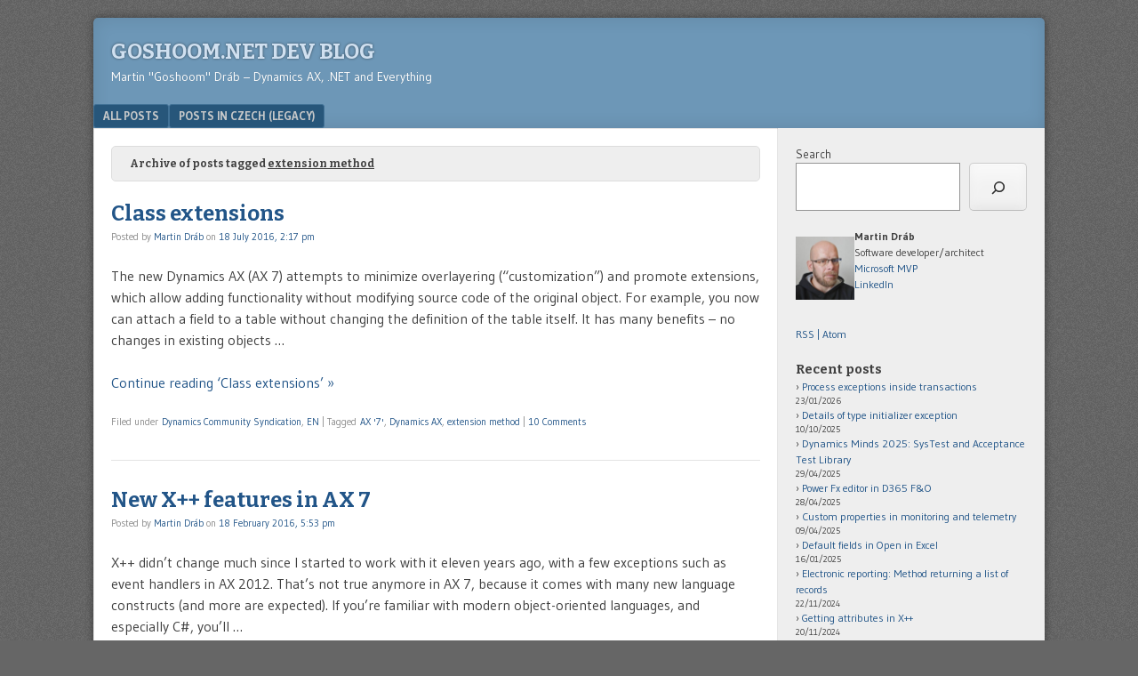

--- FILE ---
content_type: text/html; charset=UTF-8
request_url: https://dev.goshoom.net/tag/extension-method/
body_size: 11412
content:
<!DOCTYPE html>
<html lang="en-US">
<head>
<meta charset="UTF-8" />
<meta name="viewport" content="width=device-width" />
<link rel="profile" href="http://gmpg.org/xfn/11" />
<link rel="pingback" href="https://dev.goshoom.net/xmlrpc.php" />
<!--[if lt IE 9]>
<script src="https://dev.goshoom.net/wp-content/themes/f2/js/html5.js" type="text/javascript"></script>
<![endif]-->
<title>extension method &#8211; Goshoom.NET Dev Blog</title>
<style type="text/css">
/**
* GeSHi Dynamically Generated Stylesheet
* --------------------------------------
* Dynamically generated stylesheet for xpp
* CSS class: , CSS id: 
* GeSHi (C) 2004 - 2007 Nigel McNie, 2007 - 2014 Benny Baumann
* (http://qbnz.com/highlighter/ and http://geshi.org/)
* --------------------------------------
*/
.xpp .de1, .xpp .de2 {}
.xpp  {font-family:monospace;}
.xpp .imp {font-weight: bold; color: red;}
.xpp li, .xpp .li1 {font-weight: normal; vertical-align:top;}
.xpp .ln {width:1px;text-align:right;margin:0;padding:0 2px;vertical-align:top;}
.xpp .li2 {font-weight: bold; vertical-align:top;}
.xpp .kw1 {color: #0000ff;}
.xpp .kw2 {color: #0000ff;}
.xpp .kw3 {color: #0000ff;}
.xpp .kw4 {color: #0000ff;}
.xpp .co1 {color: #007f00;}
.xpp .coMULTI {color: #007f00; font-style: italic;}
.xpp .es0 {color: #000000;}
.xpp .br0 {color: #000000;}
.xpp .sy0 {color: #00007f;}
.xpp .st0 {color: #ff0000;}
.xpp .nu0 {color: #000000;}
.xpp .me1 {color: #000000;}
.xpp .me2 {color: #000000;}
.xpp .ln-xtra, .xpp li.ln-xtra, .xpp div.ln-xtra {background-color: #ffc;}
.xpp span.xtra { display:block; }
</style>
<meta name='robots' content='max-image-preview:large' />
<script data-no-defer="1" data-ezscrex="false" data-cfasync="false" data-pagespeed-no-defer data-cookieconsent="ignore">
var ctPublicFunctions = {"_ajax_nonce":"e74eedb130","_rest_nonce":"253df2a696","_ajax_url":"\/wp-admin\/admin-ajax.php","_rest_url":"https:\/\/dev.goshoom.net\/wp-json\/","data__cookies_type":"native","data__ajax_type":"rest","data__bot_detector_enabled":"0","data__frontend_data_log_enabled":1,"cookiePrefix":"","wprocket_detected":false,"host_url":"dev.goshoom.net","text__ee_click_to_select":"Click to select the whole data","text__ee_original_email":"The complete one is","text__ee_got_it":"Got it","text__ee_blocked":"Blocked","text__ee_cannot_connect":"Cannot connect","text__ee_cannot_decode":"Can not decode email. Unknown reason","text__ee_email_decoder":"CleanTalk email decoder","text__ee_wait_for_decoding":"The magic is on the way!","text__ee_decoding_process":"Please wait a few seconds while we decode the contact data."}
</script>
<script data-no-defer="1" data-ezscrex="false" data-cfasync="false" data-pagespeed-no-defer data-cookieconsent="ignore">
var ctPublic = {"_ajax_nonce":"e74eedb130","settings__forms__check_internal":"0","settings__forms__check_external":"0","settings__forms__force_protection":0,"settings__forms__search_test":"1","settings__forms__wc_add_to_cart":"0","settings__data__bot_detector_enabled":"0","settings__sfw__anti_crawler":0,"blog_home":"https:\/\/dev.goshoom.net\/","pixel__setting":"3","pixel__enabled":true,"pixel__url":"https:\/\/moderate10-v4.cleantalk.org\/pixel\/09c8f021d99cb782229b312693eaddec.gif","data__email_check_before_post":"1","data__email_check_exist_post":0,"data__cookies_type":"native","data__key_is_ok":true,"data__visible_fields_required":true,"wl_brandname":"Anti-Spam by CleanTalk","wl_brandname_short":"CleanTalk","ct_checkjs_key":"21d83fae2c2b0749878a347fcaaceaa598ce91788d1c67fb25f5153e8f076da9","emailEncoderPassKey":"84ad5ab33eda05b1a7d1f4728b0369d4","bot_detector_forms_excluded":"W10=","advancedCacheExists":false,"varnishCacheExists":false,"wc_ajax_add_to_cart":false,"theRealPerson":{"phrases":{"trpHeading":"The Real Person Badge!","trpContent1":"The commenter acts as a real person and verified as not a bot.","trpContent2":" Anti-Spam by CleanTalk","trpContentLearnMore":"Learn more"},"trpContentLink":"https:\/\/cleantalk.org\/help\/the-real-person?utm_id=&amp;utm_term=&amp;utm_source=admin_side&amp;utm_medium=trp_badge&amp;utm_content=trp_badge_link_click&amp;utm_campaign=apbct_links","imgPersonUrl":"https:\/\/dev.goshoom.net\/wp-content\/plugins\/cleantalk-spam-protect\/css\/images\/real_user.svg","imgShieldUrl":"https:\/\/dev.goshoom.net\/wp-content\/plugins\/cleantalk-spam-protect\/css\/images\/shield.svg"}}
</script>
<link rel='dns-prefetch' href='//fonts.googleapis.com' />
<link rel="alternate" type="application/rss+xml" title="Goshoom.NET Dev Blog &raquo; Feed" href="https://dev.goshoom.net/feed/" />
<link rel="alternate" type="application/rss+xml" title="Goshoom.NET Dev Blog &raquo; Comments Feed" href="https://dev.goshoom.net/comments/feed/" />
<link rel="alternate" type="application/rss+xml" title="Goshoom.NET Dev Blog &raquo; extension method Tag Feed" href="https://dev.goshoom.net/tag/extension-method/feed/" />
<script type="text/javascript">
/* <![CDATA[ */
window._wpemojiSettings = {"baseUrl":"https:\/\/s.w.org\/images\/core\/emoji\/15.0.3\/72x72\/","ext":".png","svgUrl":"https:\/\/s.w.org\/images\/core\/emoji\/15.0.3\/svg\/","svgExt":".svg","source":{"concatemoji":"https:\/\/dev.goshoom.net\/wp-includes\/js\/wp-emoji-release.min.js?ver=6.6.4"}};
/*! This file is auto-generated */
!function(i,n){var o,s,e;function c(e){try{var t={supportTests:e,timestamp:(new Date).valueOf()};sessionStorage.setItem(o,JSON.stringify(t))}catch(e){}}function p(e,t,n){e.clearRect(0,0,e.canvas.width,e.canvas.height),e.fillText(t,0,0);var t=new Uint32Array(e.getImageData(0,0,e.canvas.width,e.canvas.height).data),r=(e.clearRect(0,0,e.canvas.width,e.canvas.height),e.fillText(n,0,0),new Uint32Array(e.getImageData(0,0,e.canvas.width,e.canvas.height).data));return t.every(function(e,t){return e===r[t]})}function u(e,t,n){switch(t){case"flag":return n(e,"\ud83c\udff3\ufe0f\u200d\u26a7\ufe0f","\ud83c\udff3\ufe0f\u200b\u26a7\ufe0f")?!1:!n(e,"\ud83c\uddfa\ud83c\uddf3","\ud83c\uddfa\u200b\ud83c\uddf3")&&!n(e,"\ud83c\udff4\udb40\udc67\udb40\udc62\udb40\udc65\udb40\udc6e\udb40\udc67\udb40\udc7f","\ud83c\udff4\u200b\udb40\udc67\u200b\udb40\udc62\u200b\udb40\udc65\u200b\udb40\udc6e\u200b\udb40\udc67\u200b\udb40\udc7f");case"emoji":return!n(e,"\ud83d\udc26\u200d\u2b1b","\ud83d\udc26\u200b\u2b1b")}return!1}function f(e,t,n){var r="undefined"!=typeof WorkerGlobalScope&&self instanceof WorkerGlobalScope?new OffscreenCanvas(300,150):i.createElement("canvas"),a=r.getContext("2d",{willReadFrequently:!0}),o=(a.textBaseline="top",a.font="600 32px Arial",{});return e.forEach(function(e){o[e]=t(a,e,n)}),o}function t(e){var t=i.createElement("script");t.src=e,t.defer=!0,i.head.appendChild(t)}"undefined"!=typeof Promise&&(o="wpEmojiSettingsSupports",s=["flag","emoji"],n.supports={everything:!0,everythingExceptFlag:!0},e=new Promise(function(e){i.addEventListener("DOMContentLoaded",e,{once:!0})}),new Promise(function(t){var n=function(){try{var e=JSON.parse(sessionStorage.getItem(o));if("object"==typeof e&&"number"==typeof e.timestamp&&(new Date).valueOf()<e.timestamp+604800&&"object"==typeof e.supportTests)return e.supportTests}catch(e){}return null}();if(!n){if("undefined"!=typeof Worker&&"undefined"!=typeof OffscreenCanvas&&"undefined"!=typeof URL&&URL.createObjectURL&&"undefined"!=typeof Blob)try{var e="postMessage("+f.toString()+"("+[JSON.stringify(s),u.toString(),p.toString()].join(",")+"));",r=new Blob([e],{type:"text/javascript"}),a=new Worker(URL.createObjectURL(r),{name:"wpTestEmojiSupports"});return void(a.onmessage=function(e){c(n=e.data),a.terminate(),t(n)})}catch(e){}c(n=f(s,u,p))}t(n)}).then(function(e){for(var t in e)n.supports[t]=e[t],n.supports.everything=n.supports.everything&&n.supports[t],"flag"!==t&&(n.supports.everythingExceptFlag=n.supports.everythingExceptFlag&&n.supports[t]);n.supports.everythingExceptFlag=n.supports.everythingExceptFlag&&!n.supports.flag,n.DOMReady=!1,n.readyCallback=function(){n.DOMReady=!0}}).then(function(){return e}).then(function(){var e;n.supports.everything||(n.readyCallback(),(e=n.source||{}).concatemoji?t(e.concatemoji):e.wpemoji&&e.twemoji&&(t(e.twemoji),t(e.wpemoji)))}))}((window,document),window._wpemojiSettings);
/* ]]> */
</script>
<style id='wp-emoji-styles-inline-css' type='text/css'>
img.wp-smiley, img.emoji {
display: inline !important;
border: none !important;
box-shadow: none !important;
height: 1em !important;
width: 1em !important;
margin: 0 0.07em !important;
vertical-align: -0.1em !important;
background: none !important;
padding: 0 !important;
}
</style>
<!-- <link rel='stylesheet' id='wp-block-library-css' href='https://dev.goshoom.net/wp-includes/css/dist/block-library/style.min.css?ver=6.6.4' type='text/css' media='all' /> -->
<link rel="stylesheet" type="text/css" href="//dev.goshoom.net/wp-content/cache/wpfc-minified/1em25lf9/an5g.css" media="all"/>
<style id='classic-theme-styles-inline-css' type='text/css'>
/*! This file is auto-generated */
.wp-block-button__link{color:#fff;background-color:#32373c;border-radius:9999px;box-shadow:none;text-decoration:none;padding:calc(.667em + 2px) calc(1.333em + 2px);font-size:1.125em}.wp-block-file__button{background:#32373c;color:#fff;text-decoration:none}
</style>
<style id='global-styles-inline-css' type='text/css'>
:root{--wp--preset--aspect-ratio--square: 1;--wp--preset--aspect-ratio--4-3: 4/3;--wp--preset--aspect-ratio--3-4: 3/4;--wp--preset--aspect-ratio--3-2: 3/2;--wp--preset--aspect-ratio--2-3: 2/3;--wp--preset--aspect-ratio--16-9: 16/9;--wp--preset--aspect-ratio--9-16: 9/16;--wp--preset--color--black: #000000;--wp--preset--color--cyan-bluish-gray: #abb8c3;--wp--preset--color--white: #ffffff;--wp--preset--color--pale-pink: #f78da7;--wp--preset--color--vivid-red: #cf2e2e;--wp--preset--color--luminous-vivid-orange: #ff6900;--wp--preset--color--luminous-vivid-amber: #fcb900;--wp--preset--color--light-green-cyan: #7bdcb5;--wp--preset--color--vivid-green-cyan: #00d084;--wp--preset--color--pale-cyan-blue: #8ed1fc;--wp--preset--color--vivid-cyan-blue: #0693e3;--wp--preset--color--vivid-purple: #9b51e0;--wp--preset--gradient--vivid-cyan-blue-to-vivid-purple: linear-gradient(135deg,rgba(6,147,227,1) 0%,rgb(155,81,224) 100%);--wp--preset--gradient--light-green-cyan-to-vivid-green-cyan: linear-gradient(135deg,rgb(122,220,180) 0%,rgb(0,208,130) 100%);--wp--preset--gradient--luminous-vivid-amber-to-luminous-vivid-orange: linear-gradient(135deg,rgba(252,185,0,1) 0%,rgba(255,105,0,1) 100%);--wp--preset--gradient--luminous-vivid-orange-to-vivid-red: linear-gradient(135deg,rgba(255,105,0,1) 0%,rgb(207,46,46) 100%);--wp--preset--gradient--very-light-gray-to-cyan-bluish-gray: linear-gradient(135deg,rgb(238,238,238) 0%,rgb(169,184,195) 100%);--wp--preset--gradient--cool-to-warm-spectrum: linear-gradient(135deg,rgb(74,234,220) 0%,rgb(151,120,209) 20%,rgb(207,42,186) 40%,rgb(238,44,130) 60%,rgb(251,105,98) 80%,rgb(254,248,76) 100%);--wp--preset--gradient--blush-light-purple: linear-gradient(135deg,rgb(255,206,236) 0%,rgb(152,150,240) 100%);--wp--preset--gradient--blush-bordeaux: linear-gradient(135deg,rgb(254,205,165) 0%,rgb(254,45,45) 50%,rgb(107,0,62) 100%);--wp--preset--gradient--luminous-dusk: linear-gradient(135deg,rgb(255,203,112) 0%,rgb(199,81,192) 50%,rgb(65,88,208) 100%);--wp--preset--gradient--pale-ocean: linear-gradient(135deg,rgb(255,245,203) 0%,rgb(182,227,212) 50%,rgb(51,167,181) 100%);--wp--preset--gradient--electric-grass: linear-gradient(135deg,rgb(202,248,128) 0%,rgb(113,206,126) 100%);--wp--preset--gradient--midnight: linear-gradient(135deg,rgb(2,3,129) 0%,rgb(40,116,252) 100%);--wp--preset--font-size--small: 13px;--wp--preset--font-size--medium: 20px;--wp--preset--font-size--large: 36px;--wp--preset--font-size--x-large: 42px;--wp--preset--spacing--20: 0.44rem;--wp--preset--spacing--30: 0.67rem;--wp--preset--spacing--40: 1rem;--wp--preset--spacing--50: 1.5rem;--wp--preset--spacing--60: 2.25rem;--wp--preset--spacing--70: 3.38rem;--wp--preset--spacing--80: 5.06rem;--wp--preset--shadow--natural: 6px 6px 9px rgba(0, 0, 0, 0.2);--wp--preset--shadow--deep: 12px 12px 50px rgba(0, 0, 0, 0.4);--wp--preset--shadow--sharp: 6px 6px 0px rgba(0, 0, 0, 0.2);--wp--preset--shadow--outlined: 6px 6px 0px -3px rgba(255, 255, 255, 1), 6px 6px rgba(0, 0, 0, 1);--wp--preset--shadow--crisp: 6px 6px 0px rgba(0, 0, 0, 1);}:where(.is-layout-flex){gap: 0.5em;}:where(.is-layout-grid){gap: 0.5em;}body .is-layout-flex{display: flex;}.is-layout-flex{flex-wrap: wrap;align-items: center;}.is-layout-flex > :is(*, div){margin: 0;}body .is-layout-grid{display: grid;}.is-layout-grid > :is(*, div){margin: 0;}:where(.wp-block-columns.is-layout-flex){gap: 2em;}:where(.wp-block-columns.is-layout-grid){gap: 2em;}:where(.wp-block-post-template.is-layout-flex){gap: 1.25em;}:where(.wp-block-post-template.is-layout-grid){gap: 1.25em;}.has-black-color{color: var(--wp--preset--color--black) !important;}.has-cyan-bluish-gray-color{color: var(--wp--preset--color--cyan-bluish-gray) !important;}.has-white-color{color: var(--wp--preset--color--white) !important;}.has-pale-pink-color{color: var(--wp--preset--color--pale-pink) !important;}.has-vivid-red-color{color: var(--wp--preset--color--vivid-red) !important;}.has-luminous-vivid-orange-color{color: var(--wp--preset--color--luminous-vivid-orange) !important;}.has-luminous-vivid-amber-color{color: var(--wp--preset--color--luminous-vivid-amber) !important;}.has-light-green-cyan-color{color: var(--wp--preset--color--light-green-cyan) !important;}.has-vivid-green-cyan-color{color: var(--wp--preset--color--vivid-green-cyan) !important;}.has-pale-cyan-blue-color{color: var(--wp--preset--color--pale-cyan-blue) !important;}.has-vivid-cyan-blue-color{color: var(--wp--preset--color--vivid-cyan-blue) !important;}.has-vivid-purple-color{color: var(--wp--preset--color--vivid-purple) !important;}.has-black-background-color{background-color: var(--wp--preset--color--black) !important;}.has-cyan-bluish-gray-background-color{background-color: var(--wp--preset--color--cyan-bluish-gray) !important;}.has-white-background-color{background-color: var(--wp--preset--color--white) !important;}.has-pale-pink-background-color{background-color: var(--wp--preset--color--pale-pink) !important;}.has-vivid-red-background-color{background-color: var(--wp--preset--color--vivid-red) !important;}.has-luminous-vivid-orange-background-color{background-color: var(--wp--preset--color--luminous-vivid-orange) !important;}.has-luminous-vivid-amber-background-color{background-color: var(--wp--preset--color--luminous-vivid-amber) !important;}.has-light-green-cyan-background-color{background-color: var(--wp--preset--color--light-green-cyan) !important;}.has-vivid-green-cyan-background-color{background-color: var(--wp--preset--color--vivid-green-cyan) !important;}.has-pale-cyan-blue-background-color{background-color: var(--wp--preset--color--pale-cyan-blue) !important;}.has-vivid-cyan-blue-background-color{background-color: var(--wp--preset--color--vivid-cyan-blue) !important;}.has-vivid-purple-background-color{background-color: var(--wp--preset--color--vivid-purple) !important;}.has-black-border-color{border-color: var(--wp--preset--color--black) !important;}.has-cyan-bluish-gray-border-color{border-color: var(--wp--preset--color--cyan-bluish-gray) !important;}.has-white-border-color{border-color: var(--wp--preset--color--white) !important;}.has-pale-pink-border-color{border-color: var(--wp--preset--color--pale-pink) !important;}.has-vivid-red-border-color{border-color: var(--wp--preset--color--vivid-red) !important;}.has-luminous-vivid-orange-border-color{border-color: var(--wp--preset--color--luminous-vivid-orange) !important;}.has-luminous-vivid-amber-border-color{border-color: var(--wp--preset--color--luminous-vivid-amber) !important;}.has-light-green-cyan-border-color{border-color: var(--wp--preset--color--light-green-cyan) !important;}.has-vivid-green-cyan-border-color{border-color: var(--wp--preset--color--vivid-green-cyan) !important;}.has-pale-cyan-blue-border-color{border-color: var(--wp--preset--color--pale-cyan-blue) !important;}.has-vivid-cyan-blue-border-color{border-color: var(--wp--preset--color--vivid-cyan-blue) !important;}.has-vivid-purple-border-color{border-color: var(--wp--preset--color--vivid-purple) !important;}.has-vivid-cyan-blue-to-vivid-purple-gradient-background{background: var(--wp--preset--gradient--vivid-cyan-blue-to-vivid-purple) !important;}.has-light-green-cyan-to-vivid-green-cyan-gradient-background{background: var(--wp--preset--gradient--light-green-cyan-to-vivid-green-cyan) !important;}.has-luminous-vivid-amber-to-luminous-vivid-orange-gradient-background{background: var(--wp--preset--gradient--luminous-vivid-amber-to-luminous-vivid-orange) !important;}.has-luminous-vivid-orange-to-vivid-red-gradient-background{background: var(--wp--preset--gradient--luminous-vivid-orange-to-vivid-red) !important;}.has-very-light-gray-to-cyan-bluish-gray-gradient-background{background: var(--wp--preset--gradient--very-light-gray-to-cyan-bluish-gray) !important;}.has-cool-to-warm-spectrum-gradient-background{background: var(--wp--preset--gradient--cool-to-warm-spectrum) !important;}.has-blush-light-purple-gradient-background{background: var(--wp--preset--gradient--blush-light-purple) !important;}.has-blush-bordeaux-gradient-background{background: var(--wp--preset--gradient--blush-bordeaux) !important;}.has-luminous-dusk-gradient-background{background: var(--wp--preset--gradient--luminous-dusk) !important;}.has-pale-ocean-gradient-background{background: var(--wp--preset--gradient--pale-ocean) !important;}.has-electric-grass-gradient-background{background: var(--wp--preset--gradient--electric-grass) !important;}.has-midnight-gradient-background{background: var(--wp--preset--gradient--midnight) !important;}.has-small-font-size{font-size: var(--wp--preset--font-size--small) !important;}.has-medium-font-size{font-size: var(--wp--preset--font-size--medium) !important;}.has-large-font-size{font-size: var(--wp--preset--font-size--large) !important;}.has-x-large-font-size{font-size: var(--wp--preset--font-size--x-large) !important;}
:where(.wp-block-post-template.is-layout-flex){gap: 1.25em;}:where(.wp-block-post-template.is-layout-grid){gap: 1.25em;}
:where(.wp-block-columns.is-layout-flex){gap: 2em;}:where(.wp-block-columns.is-layout-grid){gap: 2em;}
:root :where(.wp-block-pullquote){font-size: 1.5em;line-height: 1.6;}
</style>
<!-- <link rel='stylesheet' id='cleantalk-public-css-css' href='https://dev.goshoom.net/wp-content/plugins/cleantalk-spam-protect/css/cleantalk-public.min.css?ver=6.70.1_1768892645' type='text/css' media='all' /> -->
<!-- <link rel='stylesheet' id='cleantalk-email-decoder-css-css' href='https://dev.goshoom.net/wp-content/plugins/cleantalk-spam-protect/css/cleantalk-email-decoder.min.css?ver=6.70.1_1768892645' type='text/css' media='all' /> -->
<!-- <link rel='stylesheet' id='cleantalk-trp-css-css' href='https://dev.goshoom.net/wp-content/plugins/cleantalk-spam-protect/css/cleantalk-trp.min.css?ver=6.70.1_1768892645' type='text/css' media='all' /> -->
<link rel="stylesheet" type="text/css" href="//dev.goshoom.net/wp-content/cache/wpfc-minified/6lkfjohu/3lrq.css" media="all"/>
<link rel='stylesheet' id='webfonts-css' href='https://fonts.googleapis.com/css?family=Bitter:700|Gudea:400,700,400italic' type='text/css' media='all' />
<!-- <link rel='stylesheet' id='style-css' href='https://dev.goshoom.net/wp-content/themes/f2/style.css?ver=2.2.3' type='text/css' media='screen, projection' /> -->
<link rel="stylesheet" type="text/css" href="//dev.goshoom.net/wp-content/cache/wpfc-minified/6j9352wt/an5g.css" media="screen, projection"/>
<!-- <link rel='stylesheet' id='print-css' href='https://dev.goshoom.net/wp-content/themes/f2/print.css?ver=2.2.3' type='text/css' media='print' /> -->
<link rel="stylesheet" type="text/css" href="//dev.goshoom.net/wp-content/cache/wpfc-minified/jmefg3p0/an5g.css" media="print"/>
<!--[if lt IE 9]>
<link rel='stylesheet' id='ie-style-css' href='https://dev.goshoom.net/wp-content/themes/f2/ie.css?ver=2.2.3' type='text/css' media='screen, projection' />
<![endif]-->
<!--[if lt IE 8]>
<link rel='stylesheet' id='ie7-style-css' href='https://dev.goshoom.net/wp-content/themes/f2/ie7.css?ver=2.2.3' type='text/css' media='screen, projection' />
<![endif]-->
<!-- <link rel='stylesheet' id='wpgeshi-wp-geshi-highlight-css' href='https://dev.goshoom.net/wp-content/plugins/wp-geshi-highlight/wp-geshi-highlight.css?ver=6.6.4' type='text/css' media='all' /> -->
<link rel="stylesheet" type="text/css" href="//dev.goshoom.net/wp-content/cache/wpfc-minified/laz1j0o9/an5g.css" media="all"/>
<script type="text/javascript" src="https://dev.goshoom.net/wp-content/plugins/cleantalk-spam-protect/js/apbct-public-bundle_gathering.min.js?ver=6.70.1_1768892645" id="apbct-public-bundle_gathering.min-js-js"></script>
<script type="text/javascript" src="https://dev.goshoom.net/wp-includes/js/jquery/jquery.min.js?ver=3.7.1" id="jquery-core-js"></script>
<script type="text/javascript" src="https://dev.goshoom.net/wp-includes/js/jquery/jquery-migrate.min.js?ver=3.4.1" id="jquery-migrate-js"></script>
<link rel="https://api.w.org/" href="https://dev.goshoom.net/wp-json/" /><link rel="alternate" title="JSON" type="application/json" href="https://dev.goshoom.net/wp-json/wp/v2/tags/354" /><link rel="EditURI" type="application/rsd+xml" title="RSD" href="https://dev.goshoom.net/xmlrpc.php?rsd" />
<meta name="generator" content="WordPress 6.6.4" />
</head>
<body class="archive tag tag-extension-method tag-354 one-sidebar-right medium-sidebar small-font-sidebar large-font-content">
<div id="page" class="hfeed site">
<header id="masthead" class="site-header" role="banner">
<div class="site-branding">
<h1 class="site-title"><a href="https://dev.goshoom.net/" title="Goshoom.NET Dev Blog" rel="home">Goshoom.NET Dev Blog</a></h1>
<h2 class="site-description">Martin &quot;Goshoom&quot; Dráb &#8211; Dynamics AX, .NET and Everything</h2>
</div><!-- .site-branding -->
<nav role="navigation" class="site-navigation main-navigation">
<h1 class="assistive-text">Menu</h1>
<div class="assistive-text skip-link"><a href="#content" title="Skip to content">Skip to content</a></div>
<div class="menu"><ul>
<li class="page_item page-item-2066"><a href="https://dev.goshoom.net/all-posts/">All posts</a></li>
<li class="page_item page-item-1947"><a href="https://dev.goshoom.net/vsechny-clanky/">Posts in Czech (legacy)</a></li>
</ul></div>
</nav><!-- .site-navigation .main-navigation -->
</header><!-- #masthead .site-header -->
<div id="main" class="site-main">
<section id="primary" class="content-area">
<div id="content" class="site-content" role="main">
<header class="page-header">
<h1 class="page-title">
Archive of posts tagged <span>extension method</span>
</h1>
</header><!-- .page-header -->
<article id="post-8467" class="post-8467 post type-post status-publish format-standard hentry category-community category-en tag-ax-7 tag-dynamics-ax tag-extension-method">
<header class="entry-header">
<h1 class="entry-title"><a href="https://dev.goshoom.net/2016/07/class-extensions/" title="Permanent Link to Class extensions" rel="bookmark">Class extensions</a></h1>
<div class="entry-meta">
Posted by <span class="author vcard"><a class="url fn n" href="https://dev.goshoom.net/author/goshoom/" title="View all posts by Martin Dráb" rel="author">Martin Dráb</a></span> on <a href="https://dev.goshoom.net/2016/07/class-extensions/" title="" rel="bookmark"><time class="entry-date" datetime="2016-07-18T14:17:26+01:00">18 July 2016, 2:17 pm</time></a>					</div><!-- .entry-meta -->
</header><!-- .entry-header -->
<div class="entry-summary">
<p>The new Dynamics AX (AX 7) attempts to minimize overlayering (&#8220;customization&#8221;) and promote extensions, which allow adding functionality without modifying source code of the original object. For example, you now can attach a field to a table without changing the definition of the table itself. It has many benefits &#8211; no changes in existing objects &#8230;</p>
<p><a href="https://dev.goshoom.net/2016/07/class-extensions/" class="more-link">Continue reading &lsquo;Class extensions&rsquo; &raquo;</a></p>
</div><!-- .entry-summary -->
<footer class="entry-meta">
<span class="cat-links">
Filed under&nbsp;<a href="https://dev.goshoom.net/category/community/" rel="category tag">Dynamics Community Syndication</a>, <a href="https://dev.goshoom.net/category/en/" rel="category tag">EN</a>			</span>
<span class="sep"> | </span>
<span class="tag-links">
Tagged&nbsp;<a href="https://dev.goshoom.net/tag/ax-7/" rel="tag">AX '7'</a>, <a href="https://dev.goshoom.net/tag/dynamics-ax/" rel="tag">Dynamics AX</a>, <a href="https://dev.goshoom.net/tag/extension-method/" rel="tag">extension method</a>			</span>
<span class="sep"> | </span>
<span class="comments-link"><a href="https://dev.goshoom.net/2016/07/class-extensions/#comments">10 Comments</a></span>
</footer><!-- .entry-meta -->
</article><!-- #post-8467 -->
<article id="post-8166" class="post-8166 post type-post status-publish format-standard hentry category-community category-en tag-ax-7 tag-dynamics-ax tag-extension-method tag-garbage-collector">
<header class="entry-header">
<h1 class="entry-title"><a href="https://dev.goshoom.net/2016/02/new-x-features-in-ax-7/" title="Permanent Link to New X++ features in AX 7" rel="bookmark">New X++ features in AX 7</a></h1>
<div class="entry-meta">
Posted by <span class="author vcard"><a class="url fn n" href="https://dev.goshoom.net/author/goshoom/" title="View all posts by Martin Dráb" rel="author">Martin Dráb</a></span> on <a href="https://dev.goshoom.net/2016/02/new-x-features-in-ax-7/" title="" rel="bookmark"><time class="entry-date" datetime="2016-02-18T17:53:01+01:00">18 February 2016, 5:53 pm</time></a>					</div><!-- .entry-meta -->
</header><!-- .entry-header -->
<div class="entry-summary">
<p>X++ didn&#8217;t change much since I started to work with it eleven years ago, with a few exceptions such as event handlers in AX 2012. That&#8217;s not true anymore in AX 7, because it comes with many new language constructs (and more are expected). If you&#8217;re familiar with modern object-oriented languages, and especially C#, you&#8217;ll &#8230;</p>
<p><a href="https://dev.goshoom.net/2016/02/new-x-features-in-ax-7/" class="more-link">Continue reading &lsquo;New X++ features in AX 7&rsquo; &raquo;</a></p>
</div><!-- .entry-summary -->
<footer class="entry-meta">
<span class="cat-links">
Filed under&nbsp;<a href="https://dev.goshoom.net/category/community/" rel="category tag">Dynamics Community Syndication</a>, <a href="https://dev.goshoom.net/category/en/" rel="category tag">EN</a>			</span>
<span class="sep"> | </span>
<span class="tag-links">
Tagged&nbsp;<a href="https://dev.goshoom.net/tag/ax-7/" rel="tag">AX '7'</a>, <a href="https://dev.goshoom.net/tag/dynamics-ax/" rel="tag">Dynamics AX</a>, <a href="https://dev.goshoom.net/tag/extension-method/" rel="tag">extension method</a>, <a href="https://dev.goshoom.net/tag/garbage-collector/" rel="tag">garbage collector</a>			</span>
<span class="sep"> | </span>
<span class="comments-link"><a href="https://dev.goshoom.net/2016/02/new-x-features-in-ax-7/#comments">2 Comments</a></span>
</footer><!-- .entry-meta -->
</article><!-- #post-8166 -->
</div><!-- #content .site-content -->
</section><!-- #primary .content-area -->
<div id="secondary" class="widget-area">
<div id="sidebar-1" class="sidebar" role="complementary">
<aside id="block-9" class="widget widget_block widget_search"><form role="search" method="get" action="https://dev.goshoom.net/" class="wp-block-search__button-outside wp-block-search__icon-button aligncenter wp-block-search"    ><label class="wp-block-search__label has-small-font-size" for="wp-block-search__input-1" >Search</label><div class="wp-block-search__inside-wrapper "  style="width: 100%"><input class="wp-block-search__input has-small-font-size" id="wp-block-search__input-1" placeholder="" value="" type="search" name="s" required /><button aria-label="Search" class="wp-block-search__button has-small-font-size has-icon wp-element-button" type="submit" ><svg class="search-icon" viewBox="0 0 24 24" width="24" height="24">
<path d="M13 5c-3.3 0-6 2.7-6 6 0 1.4.5 2.7 1.3 3.7l-3.8 3.8 1.1 1.1 3.8-3.8c1 .8 2.3 1.3 3.7 1.3 3.3 0 6-2.7 6-6S16.3 5 13 5zm0 10.5c-2.5 0-4.5-2-4.5-4.5s2-4.5 4.5-4.5 4.5 2 4.5 4.5-2 4.5-4.5 4.5z"></path>
</svg></button></div></form></aside><aside id="block-10" class="widget widget_block">
<div class="wp-block-group is-vertical is-layout-flex wp-container-core-group-is-layout-2 wp-block-group-is-layout-flex">
<div class="wp-block-group is-nowrap is-layout-flex wp-container-core-group-is-layout-1 wp-block-group-is-layout-flex">
<figure class="wp-block-image size-full is-resized"><a href="https://dev.goshoom.net/wp-content/uploads/2024/03/Ja-sc.jpg"><img loading="lazy" decoding="async" src="https://dev.goshoom.net/wp-content/uploads/2024/03/Ja-sc.jpg" alt="Martin Dráb - profile photo" class="wp-image-9977" width="66" height="71" srcset="https://dev.goshoom.net/wp-content/uploads/2024/03/Ja-sc.jpg 570w, https://dev.goshoom.net/wp-content/uploads/2024/03/Ja-sc-280x300.jpg 280w" sizes="(max-width: 66px) 100vw, 66px" /></a></figure>
<p><strong>Martin Dráb</strong><br>Software developer/architect<br><a href="https://mvp.microsoft.com/en-us/mvp/Martin%20Dr%C3%A1b-5000414">Microsoft MVP</a><br><a href="https://cz.linkedin.com/in/martindrab">LinkedIn</a></p>
</div>
</div>
</aside><aside id="block-12" class="widget widget_block widget_text">
<p><a rel="noreferrer noopener" href="https://dev.goshoom.net/feed" target="_blank">RSS | Atom</a></p>
</aside><aside id="block-8" class="widget widget_block"><h1 class="widget-title">Recent posts</h1><div class="wp-widget-group__inner-blocks"><ul class="wp-block-latest-posts__list has-dates wp-block-latest-posts"><li><a class="wp-block-latest-posts__post-title" href="https://dev.goshoom.net/2026/01/process-exceptions-inside-transactions/">Process exceptions inside transactions</a><time datetime="2026-01-23T18:29:42+01:00" class="wp-block-latest-posts__post-date">23/01/2026</time></li>
<li><a class="wp-block-latest-posts__post-title" href="https://dev.goshoom.net/2025/10/details-of-type-initializer-exception/">Details of type initializer exception</a><time datetime="2025-10-10T10:34:59+01:00" class="wp-block-latest-posts__post-date">10/10/2025</time></li>
<li><a class="wp-block-latest-posts__post-title" href="https://dev.goshoom.net/2025/04/dynamics-minds-2025-systest-and-acceptance-test-library/">Dynamics Minds 2025: SysTest and Acceptance Test Library</a><time datetime="2025-04-29T05:43:19+01:00" class="wp-block-latest-posts__post-date">29/04/2025</time></li>
<li><a class="wp-block-latest-posts__post-title" href="https://dev.goshoom.net/2025/04/power-fx-editor-in-d365-fo/">Power Fx editor in D365 F&amp;O</a><time datetime="2025-04-28T10:22:39+01:00" class="wp-block-latest-posts__post-date">28/04/2025</time></li>
<li><a class="wp-block-latest-posts__post-title" href="https://dev.goshoom.net/2025/04/custom-properties-in-monitoring-and-telemetry/">Custom properties in monitoring and telemetry</a><time datetime="2025-04-09T06:54:24+01:00" class="wp-block-latest-posts__post-date">09/04/2025</time></li>
<li><a class="wp-block-latest-posts__post-title" href="https://dev.goshoom.net/2025/01/default-fields-in-open-in-excel/">Default fields in Open in Excel</a><time datetime="2025-01-16T10:08:56+01:00" class="wp-block-latest-posts__post-date">16/01/2025</time></li>
<li><a class="wp-block-latest-posts__post-title" href="https://dev.goshoom.net/2024/11/electronic-reporting-method-returning-a-list-of-records/">Electronic reporting: Method returning a list of records</a><time datetime="2024-11-22T09:51:37+01:00" class="wp-block-latest-posts__post-date">22/11/2024</time></li>
<li><a class="wp-block-latest-posts__post-title" href="https://dev.goshoom.net/2024/11/getting-attributes-in-x/">Getting attributes in X++</a><time datetime="2024-11-20T11:51:27+01:00" class="wp-block-latest-posts__post-date">20/11/2024</time></li>
</ul></div></aside><aside id="block-2" class="widget widget_block widget_archive"><div class="wp-block-archives-dropdown wp-block-archives"><label for="wp-block-archives-2" class="wp-block-archives__label">Archives</label>
<select id="wp-block-archives-2" name="archive-dropdown" onchange="document.location.href=this.options[this.selectedIndex].value;">
<option value="">Select Month</option>	<option value='https://dev.goshoom.net/2026/01/'> January 2026 &nbsp;(1)</option>
<option value='https://dev.goshoom.net/2025/10/'> October 2025 &nbsp;(1)</option>
<option value='https://dev.goshoom.net/2025/04/'> April 2025 &nbsp;(3)</option>
<option value='https://dev.goshoom.net/2025/01/'> January 2025 &nbsp;(1)</option>
<option value='https://dev.goshoom.net/2024/11/'> November 2024 &nbsp;(4)</option>
<option value='https://dev.goshoom.net/2024/10/'> October 2024 &nbsp;(4)</option>
<option value='https://dev.goshoom.net/2024/03/'> March 2024 &nbsp;(1)</option>
<option value='https://dev.goshoom.net/2024/01/'> January 2024 &nbsp;(3)</option>
<option value='https://dev.goshoom.net/2023/09/'> September 2023 &nbsp;(2)</option>
<option value='https://dev.goshoom.net/2023/08/'> August 2023 &nbsp;(2)</option>
<option value='https://dev.goshoom.net/2023/05/'> May 2023 &nbsp;(1)</option>
<option value='https://dev.goshoom.net/2022/12/'> December 2022 &nbsp;(1)</option>
<option value='https://dev.goshoom.net/2022/11/'> November 2022 &nbsp;(2)</option>
<option value='https://dev.goshoom.net/2022/10/'> October 2022 &nbsp;(3)</option>
<option value='https://dev.goshoom.net/2022/09/'> September 2022 &nbsp;(1)</option>
<option value='https://dev.goshoom.net/2021/07/'> July 2021 &nbsp;(1)</option>
<option value='https://dev.goshoom.net/2021/05/'> May 2021 &nbsp;(1)</option>
<option value='https://dev.goshoom.net/2020/10/'> October 2020 &nbsp;(1)</option>
<option value='https://dev.goshoom.net/2020/08/'> August 2020 &nbsp;(2)</option>
<option value='https://dev.goshoom.net/2020/05/'> May 2020 &nbsp;(2)</option>
<option value='https://dev.goshoom.net/2020/04/'> April 2020 &nbsp;(1)</option>
<option value='https://dev.goshoom.net/2020/03/'> March 2020 &nbsp;(1)</option>
<option value='https://dev.goshoom.net/2020/02/'> February 2020 &nbsp;(2)</option>
<option value='https://dev.goshoom.net/2019/11/'> November 2019 &nbsp;(1)</option>
<option value='https://dev.goshoom.net/2019/08/'> August 2019 &nbsp;(1)</option>
<option value='https://dev.goshoom.net/2019/05/'> May 2019 &nbsp;(1)</option>
<option value='https://dev.goshoom.net/2019/02/'> February 2019 &nbsp;(1)</option>
<option value='https://dev.goshoom.net/2019/01/'> January 2019 &nbsp;(4)</option>
<option value='https://dev.goshoom.net/2018/12/'> December 2018 &nbsp;(1)</option>
<option value='https://dev.goshoom.net/2018/10/'> October 2018 &nbsp;(6)</option>
<option value='https://dev.goshoom.net/2018/08/'> August 2018 &nbsp;(1)</option>
<option value='https://dev.goshoom.net/2018/06/'> June 2018 &nbsp;(1)</option>
<option value='https://dev.goshoom.net/2018/04/'> April 2018 &nbsp;(1)</option>
<option value='https://dev.goshoom.net/2018/02/'> February 2018 &nbsp;(1)</option>
<option value='https://dev.goshoom.net/2017/10/'> October 2017 &nbsp;(1)</option>
<option value='https://dev.goshoom.net/2017/09/'> September 2017 &nbsp;(1)</option>
<option value='https://dev.goshoom.net/2017/07/'> July 2017 &nbsp;(3)</option>
<option value='https://dev.goshoom.net/2017/06/'> June 2017 &nbsp;(4)</option>
<option value='https://dev.goshoom.net/2017/05/'> May 2017 &nbsp;(1)</option>
<option value='https://dev.goshoom.net/2017/04/'> April 2017 &nbsp;(4)</option>
<option value='https://dev.goshoom.net/2017/02/'> February 2017 &nbsp;(3)</option>
<option value='https://dev.goshoom.net/2016/12/'> December 2016 &nbsp;(3)</option>
<option value='https://dev.goshoom.net/2016/11/'> November 2016 &nbsp;(2)</option>
<option value='https://dev.goshoom.net/2016/10/'> October 2016 &nbsp;(2)</option>
<option value='https://dev.goshoom.net/2016/09/'> September 2016 &nbsp;(1)</option>
<option value='https://dev.goshoom.net/2016/07/'> July 2016 &nbsp;(3)</option>
<option value='https://dev.goshoom.net/2016/06/'> June 2016 &nbsp;(3)</option>
<option value='https://dev.goshoom.net/2016/05/'> May 2016 &nbsp;(1)</option>
<option value='https://dev.goshoom.net/2016/03/'> March 2016 &nbsp;(2)</option>
<option value='https://dev.goshoom.net/2016/02/'> February 2016 &nbsp;(2)</option>
<option value='https://dev.goshoom.net/2016/01/'> January 2016 &nbsp;(1)</option>
<option value='https://dev.goshoom.net/2015/11/'> November 2015 &nbsp;(2)</option>
<option value='https://dev.goshoom.net/2015/10/'> October 2015 &nbsp;(3)</option>
<option value='https://dev.goshoom.net/2015/09/'> September 2015 &nbsp;(5)</option>
<option value='https://dev.goshoom.net/2015/08/'> August 2015 &nbsp;(9)</option>
<option value='https://dev.goshoom.net/2015/07/'> July 2015 &nbsp;(2)</option>
<option value='https://dev.goshoom.net/2015/06/'> June 2015 &nbsp;(2)</option>
<option value='https://dev.goshoom.net/2015/05/'> May 2015 &nbsp;(1)</option>
<option value='https://dev.goshoom.net/2015/04/'> April 2015 &nbsp;(1)</option>
<option value='https://dev.goshoom.net/2015/03/'> March 2015 &nbsp;(6)</option>
<option value='https://dev.goshoom.net/2015/02/'> February 2015 &nbsp;(2)</option>
<option value='https://dev.goshoom.net/2015/01/'> January 2015 &nbsp;(5)</option>
<option value='https://dev.goshoom.net/2014/12/'> December 2014 &nbsp;(2)</option>
<option value='https://dev.goshoom.net/2014/11/'> November 2014 &nbsp;(1)</option>
<option value='https://dev.goshoom.net/2014/10/'> October 2014 &nbsp;(4)</option>
<option value='https://dev.goshoom.net/2014/09/'> September 2014 &nbsp;(5)</option>
<option value='https://dev.goshoom.net/2014/08/'> August 2014 &nbsp;(1)</option>
<option value='https://dev.goshoom.net/2014/07/'> July 2014 &nbsp;(3)</option>
<option value='https://dev.goshoom.net/2014/06/'> June 2014 &nbsp;(3)</option>
<option value='https://dev.goshoom.net/2014/05/'> May 2014 &nbsp;(4)</option>
<option value='https://dev.goshoom.net/2014/04/'> April 2014 &nbsp;(1)</option>
<option value='https://dev.goshoom.net/2014/02/'> February 2014 &nbsp;(2)</option>
<option value='https://dev.goshoom.net/2014/01/'> January 2014 &nbsp;(7)</option>
<option value='https://dev.goshoom.net/2013/12/'> December 2013 &nbsp;(4)</option>
<option value='https://dev.goshoom.net/2013/11/'> November 2013 &nbsp;(8)</option>
<option value='https://dev.goshoom.net/2013/10/'> October 2013 &nbsp;(2)</option>
<option value='https://dev.goshoom.net/2013/09/'> September 2013 &nbsp;(2)</option>
<option value='https://dev.goshoom.net/2013/07/'> July 2013 &nbsp;(4)</option>
<option value='https://dev.goshoom.net/2013/06/'> June 2013 &nbsp;(8)</option>
<option value='https://dev.goshoom.net/2013/05/'> May 2013 &nbsp;(4)</option>
<option value='https://dev.goshoom.net/2013/04/'> April 2013 &nbsp;(8)</option>
<option value='https://dev.goshoom.net/2013/03/'> March 2013 &nbsp;(10)</option>
<option value='https://dev.goshoom.net/2013/01/'> January 2013 &nbsp;(2)</option>
<option value='https://dev.goshoom.net/2012/12/'> December 2012 &nbsp;(2)</option>
<option value='https://dev.goshoom.net/2012/11/'> November 2012 &nbsp;(8)</option>
<option value='https://dev.goshoom.net/2012/10/'> October 2012 &nbsp;(4)</option>
<option value='https://dev.goshoom.net/2012/09/'> September 2012 &nbsp;(7)</option>
<option value='https://dev.goshoom.net/2012/08/'> August 2012 &nbsp;(5)</option>
<option value='https://dev.goshoom.net/2012/07/'> July 2012 &nbsp;(4)</option>
<option value='https://dev.goshoom.net/2012/06/'> June 2012 &nbsp;(4)</option>
<option value='https://dev.goshoom.net/2012/05/'> May 2012 &nbsp;(4)</option>
<option value='https://dev.goshoom.net/2012/04/'> April 2012 &nbsp;(6)</option>
<option value='https://dev.goshoom.net/2012/03/'> March 2012 &nbsp;(2)</option>
<option value='https://dev.goshoom.net/2012/02/'> February 2012 &nbsp;(2)</option>
<option value='https://dev.goshoom.net/2012/01/'> January 2012 &nbsp;(14)</option>
<option value='https://dev.goshoom.net/2011/12/'> December 2011 &nbsp;(8)</option>
<option value='https://dev.goshoom.net/2011/11/'> November 2011 &nbsp;(7)</option>
<option value='https://dev.goshoom.net/2011/10/'> October 2011 &nbsp;(21)</option>
<option value='https://dev.goshoom.net/2011/09/'> September 2011 &nbsp;(10)</option>
<option value='https://dev.goshoom.net/2011/08/'> August 2011 &nbsp;(3)</option>
<option value='https://dev.goshoom.net/2011/06/'> June 2011 &nbsp;(6)</option>
<option value='https://dev.goshoom.net/2011/05/'> May 2011 &nbsp;(10)</option>
<option value='https://dev.goshoom.net/2011/04/'> April 2011 &nbsp;(6)</option>
<option value='https://dev.goshoom.net/2011/03/'> March 2011 &nbsp;(9)</option>
<option value='https://dev.goshoom.net/2011/02/'> February 2011 &nbsp;(10)</option>
</select></div></aside><aside id="block-3" class="widget widget_block widget_tag_cloud"><p class="wp-block-tag-cloud"><a href="https://dev.goshoom.net/tag/net/" class="tag-cloud-link tag-link-218 tag-link-position-1" style="font-size: 12.754716981132pt;" aria-label=".NET (20 items)">.NET</a>
<a href="https://dev.goshoom.net/tag/net-4-5/" class="tag-cloud-link tag-link-181 tag-link-position-2" style="font-size: 8pt;" aria-label=".NET (20 items)">.NET 4.5</a>
<a href="https://dev.goshoom.net/tag/net-interop/" class="tag-cloud-link tag-link-268 tag-link-position-3" style="font-size: 12.930817610063pt;" aria-label=".NET (20 items)">.NET Interop</a>
<a href="https://dev.goshoom.net/tag/agile-approach/" class="tag-cloud-link tag-link-35 tag-link-position-4" style="font-size: 9.4968553459119pt;" aria-label=".NET (20 items)">agile approach</a>
<a href="https://dev.goshoom.net/tag/assembly/" class="tag-cloud-link tag-link-65 tag-link-position-5" style="font-size: 8pt;" aria-label=".NET (20 items)">assembly</a>
<a href="https://dev.goshoom.net/tag/ax-7/" class="tag-cloud-link tag-link-335 tag-link-position-6" style="font-size: 16.276729559748pt;" aria-label=".NET (20 items)">AX &#039;7&#039;</a>
<a href="https://dev.goshoom.net/tag/ax-2009/" class="tag-cloud-link tag-link-405 tag-link-position-7" style="font-size: 8.6163522012579pt;" aria-label=".NET (20 items)">AX 2009</a>
<a href="https://dev.goshoom.net/tag/ax-2012/" class="tag-cloud-link tag-link-210 tag-link-position-8" style="font-size: 19.710691823899pt;" aria-label=".NET (20 items)">ax 2012</a>
<a href="https://dev.goshoom.net/tag/azure/" class="tag-cloud-link tag-link-290 tag-link-position-9" style="font-size: 8pt;" aria-label=".NET (20 items)">azure</a>
<a href="https://dev.goshoom.net/tag/build/" class="tag-cloud-link tag-link-117 tag-link-position-10" style="font-size: 10.641509433962pt;" aria-label=".NET (20 items)">build</a>
<a href="https://dev.goshoom.net/tag/c/" class="tag-cloud-link tag-link-134 tag-link-position-11" style="font-size: 12.22641509434pt;" aria-label=".NET (20 items)">c#</a>
<a href="https://dev.goshoom.net/tag/cil/" class="tag-cloud-link tag-link-231 tag-link-position-12" style="font-size: 9.4968553459119pt;" aria-label=".NET (20 items)">CIL</a>
<a href="https://dev.goshoom.net/tag/compilation/" class="tag-cloud-link tag-link-138 tag-link-position-13" style="font-size: 9.4968553459119pt;" aria-label=".NET (20 items)">compilation</a>
<a href="https://dev.goshoom.net/tag/conference/" class="tag-cloud-link tag-link-34 tag-link-position-14" style="font-size: 9.0566037735849pt;" aria-label=".NET (20 items)">conference</a>
<a href="https://dev.goshoom.net/tag/d365fo/" class="tag-cloud-link tag-link-391 tag-link-position-15" style="font-size: 16.188679245283pt;" aria-label=".NET (20 items)">D365FO</a>
<a href="https://dev.goshoom.net/tag/dynamics-365/" class="tag-cloud-link tag-link-374 tag-link-position-16" style="font-size: 16.100628930818pt;" aria-label=".NET (20 items)">Dynamics 365</a>
<a href="https://dev.goshoom.net/tag/dynamics-ax/" class="tag-cloud-link tag-link-191 tag-link-position-17" style="font-size: 22pt;" aria-label=".NET (20 items)">Dynamics AX</a>
<a href="https://dev.goshoom.net/tag/events/" class="tag-cloud-link tag-link-31 tag-link-position-18" style="font-size: 8pt;" aria-label=".NET (20 items)">events</a>
<a href="https://dev.goshoom.net/tag/exceptions/" class="tag-cloud-link tag-link-26 tag-link-position-19" style="font-size: 9.4968553459119pt;" aria-label=".NET (20 items)">exceptions</a>
<a href="https://dev.goshoom.net/tag/form/" class="tag-cloud-link tag-link-234 tag-link-position-20" style="font-size: 9.4968553459119pt;" aria-label=".NET (20 items)">form</a>
<a href="https://dev.goshoom.net/tag/integration/" class="tag-cloud-link tag-link-383 tag-link-position-21" style="font-size: 8pt;" aria-label=".NET (20 items)">integration</a>
<a href="https://dev.goshoom.net/tag/lcs/" class="tag-cloud-link tag-link-301 tag-link-position-22" style="font-size: 8pt;" aria-label=".NET (20 items)">LCS</a>
<a href="https://dev.goshoom.net/tag/licence/" class="tag-cloud-link tag-link-45 tag-link-position-23" style="font-size: 9.4968553459119pt;" aria-label=".NET (20 items)">licence</a>
<a href="https://dev.goshoom.net/tag/linq/" class="tag-cloud-link tag-link-201 tag-link-position-24" style="font-size: 9.937106918239pt;" aria-label=".NET (20 items)">LINQ</a>
<a href="https://dev.goshoom.net/tag/metadata/" class="tag-cloud-link tag-link-356 tag-link-position-25" style="font-size: 9.0566037735849pt;" aria-label=".NET (20 items)">metadata</a>
<a href="https://dev.goshoom.net/tag/powershell/" class="tag-cloud-link tag-link-40 tag-link-position-26" style="font-size: 15.044025157233pt;" aria-label=".NET (20 items)">Powershell</a>
<a href="https://dev.goshoom.net/tag/refactoring/" class="tag-cloud-link tag-link-247 tag-link-position-27" style="font-size: 8pt;" aria-label=".NET (20 items)">refactoring</a>
<a href="https://dev.goshoom.net/tag/reflection/" class="tag-cloud-link tag-link-66 tag-link-position-28" style="font-size: 8pt;" aria-label=".NET (20 items)">reflection</a>
<a href="https://dev.goshoom.net/tag/report/" class="tag-cloud-link tag-link-280 tag-link-position-29" style="font-size: 8pt;" aria-label=".NET (20 items)">report</a>
<a href="https://dev.goshoom.net/tag/sprava-verzi/" class="tag-cloud-link tag-link-57 tag-link-position-30" style="font-size: 8pt;" aria-label=".NET (20 items)">správa verzí</a>
<a href="https://dev.goshoom.net/tag/sql/" class="tag-cloud-link tag-link-205 tag-link-position-31" style="font-size: 9.937106918239pt;" aria-label=".NET (20 items)">SQL</a>
<a href="https://dev.goshoom.net/tag/sql-server/" class="tag-cloud-link tag-link-149 tag-link-position-32" style="font-size: 8pt;" aria-label=".NET (20 items)">sql server</a>
<a href="https://dev.goshoom.net/tag/ssrs/" class="tag-cloud-link tag-link-278 tag-link-position-33" style="font-size: 9.0566037735849pt;" aria-label=".NET (20 items)">SSRS</a>
<a href="https://dev.goshoom.net/tag/team-foundation-build/" class="tag-cloud-link tag-link-145 tag-link-position-34" style="font-size: 9.0566037735849pt;" aria-label=".NET (20 items)">Team Foundation Build</a>
<a href="https://dev.goshoom.net/tag/team-foundation-server/" class="tag-cloud-link tag-link-21 tag-link-position-35" style="font-size: 14.955974842767pt;" aria-label=".NET (20 items)">Team Foundation Server</a>
<a href="https://dev.goshoom.net/tag/testing/" class="tag-cloud-link tag-link-343 tag-link-position-36" style="font-size: 8.6163522012579pt;" aria-label=".NET (20 items)">testing</a>
<a href="https://dev.goshoom.net/tag/unit-test/" class="tag-cloud-link tag-link-93 tag-link-position-37" style="font-size: 9.937106918239pt;" aria-label=".NET (20 items)">unit test</a>
<a href="https://dev.goshoom.net/tag/upgrade/" class="tag-cloud-link tag-link-225 tag-link-position-38" style="font-size: 8.6163522012579pt;" aria-label=".NET (20 items)">upgrade</a>
<a href="https://dev.goshoom.net/tag/version-management/" class="tag-cloud-link tag-link-58 tag-link-position-39" style="font-size: 9.0566037735849pt;" aria-label=".NET (20 items)">version management</a>
<a href="https://dev.goshoom.net/tag/virtual-machine/" class="tag-cloud-link tag-link-265 tag-link-position-40" style="font-size: 8pt;" aria-label=".NET (20 items)">virtual machine</a>
<a href="https://dev.goshoom.net/tag/visual-studio/" class="tag-cloud-link tag-link-80 tag-link-position-41" style="font-size: 13.723270440252pt;" aria-label=".NET (20 items)">Visual Studio</a>
<a href="https://dev.goshoom.net/tag/visual-studio-online/" class="tag-cloud-link tag-link-342 tag-link-position-42" style="font-size: 8pt;" aria-label=".NET (20 items)">Visual Studio Online</a>
<a href="https://dev.goshoom.net/tag/wcf/" class="tag-cloud-link tag-link-42 tag-link-position-43" style="font-size: 10.641509433962pt;" aria-label=".NET (20 items)">WCF</a>
<a href="https://dev.goshoom.net/tag/web-service/" class="tag-cloud-link tag-link-184 tag-link-position-44" style="font-size: 9.937106918239pt;" aria-label=".NET (20 items)">web service</a>
<a href="https://dev.goshoom.net/tag/wpf/" class="tag-cloud-link tag-link-62 tag-link-position-45" style="font-size: 9.4968553459119pt;" aria-label=".NET (20 items)">WPF</a></p></aside><aside id="block-4" class="widget widget_block widget_media_image">
<figure class="wp-block-image size-large"><a href="https://community.dynamics.com/product/ax/default.aspx"><img decoding="async" src="https://dev.goshoom.net/wp-content/uploads/2011/06/MSDynComm-StayConnected.jpg" alt="Dynamics Communities"/></a></figure>
</aside>			</div><!-- #sidebar-right -->
</div>

</div><!-- #main .site-main -->
<footer id="colophon" class="site-footer" role="contentinfo">
<div class="site-info">
<div>&copy; 2026 Goshoom.NET Dev Blog</div>		</div>
<div class="f2-credits">
<a href="http://wordpress.org/" title="A Semantic Personal Publishing Platform" rel="generator">Powered by WordPress</a>
<span class="sep"> | </span>
<a href="http://srinig.com/wordpress/themes/f2/">Theme F2.</a>
</div><!-- .f2-credits -->
</footer><!-- #colophon .site-footer -->
</div><!-- #page .hfeed .site -->
<script>				
document.addEventListener('DOMContentLoaded', function () {
setTimeout(function(){
if( document.querySelectorAll('[name^=ct_checkjs]').length > 0 ) {
if (typeof apbct_public_sendREST === 'function' && typeof apbct_js_keys__set_input_value === 'function') {
apbct_public_sendREST(
'js_keys__get',
{ callback: apbct_js_keys__set_input_value })
}
}
},0)					    
})				
</script><!-- analytics-code google analytics tracking code --><script>
(function(i,s,o,g,r,a,m){i['GoogleAnalyticsObject']=r;i[r]=i[r]||function(){
(i[r].q=i[r].q||[]).push(arguments)},i[r].l=1*new Date();a=s.createElement(o),
m=s.getElementsByTagName(o)[0];a.async=1;a.src=g;m.parentNode.insertBefore(a,m)
})(window,document,'script','//www.google-analytics.com/analytics.js','ga');
ga('create', 'UA-92603569-1', 'auto');
ga('send', 'pageview');
</script><!--  --><style id='core-block-supports-inline-css' type='text/css'>
.wp-container-core-group-is-layout-1{flex-wrap:nowrap;}.wp-container-core-group-is-layout-2{flex-direction:column;align-items:flex-start;}
</style>
<script type="text/javascript" src="https://dev.goshoom.net/wp-content/themes/f2/js/jquery.fitvids.min.js?ver=2.2.3" id="fitvids-js"></script>
<script type="text/javascript" src="https://dev.goshoom.net/wp-content/themes/f2/js/small-menu.js?ver=2.2.3" id="small-menu-js"></script>
</body>
</html><!-- WP Fastest Cache file was created in 0.231 seconds, on 25/01/2026 @ 09:17 -->

--- FILE ---
content_type: text/css
request_url: https://dev.goshoom.net/wp-content/cache/wpfc-minified/laz1j0o9/an5g.css
body_size: 1272
content:
/*
   Copyright 2009-2015, Jan-Philip Gehrcke (http://gehrcke.de)

   Tested with Firefox 39 and Chrome 43 on the following themes:

    - Twenty Ten (version 1.9)
    - Twenty Eleven (version 2.1)
    - Twenty Twelve (version 1.7)
    - Twenty Thirteen (version 1.5)
    - Twenty Fourteen (version 1.4)
    - Twenty Fifteen (version 1.2)

   Also tested with a number of popular non-official themes, such as

    - Vantage
    - Customizr
    - ColorWay
    - Zerif Lite
    - Responsive
    - Storefront
    - Virtue
    - evolve
    - Make
    - Sparkling
    - Spacious
    - Enigma
    - Sydney
    - Point
    - Interface
    - SinglePage

   Ensuring a nice and normalized visual appearance out-of-the-box with a
   number of themes requires to make certain compromises. It turned out that
   forcing the font size to an absolute value is key component, as well as
   using the !important flag for crucial componenta like font-size, margins,
   line-height (many themes apply id-based selectors to pre-blocks, which
   have a significantly higher specificity than the class-based styles
   applied here).

   I tried to cover/normalize the style via many relevant selectors. However,
   certain themes might define styles with a high specificity that affect the
   code block appearance negatively. It is difficult to impossible to anticipate
   these cases in advance, so I expect this to happen (and the past has proven
   me right in this regard). So, I need you to look out for these situations!
   In these cases, you need to identify the corresponding selectors and override
   your theme's styles by adjusting this file (wp-geshi-highlight.css), and
   placing it in your in your theme's directory. There, it survives updates of
   this plugin. It would also be great if you could contact me in these cases,
   so that I can improve this file in future releases.
*/

.wp-geshi-highlight pre, .wp-geshi-highlight span {
    color: #444;
    overflow: visible;
    margin: 0 !important;
    padding: 0;
    border: none;
    box-shadow: none;
    background: none;
    font-size: 12px !important;
    line-height: 20px !important;
    font-family: Consolas, Monaco, 'Lucida Console', monospace;
    word-wrap: normal; /* Otherwise Chrome wraps lines */
    white-space: pre;
}

.wp-geshi-highlight ol {
    margin: 0 !important;
    padding: 0 !important;
    list-style-type: decimal !important;
}

.wp-geshi-highlight ol > li {
    position: relative; /* Create a positioning context */
    margin: 0 0 0 40px; /* Give each list item a left margin to make room for the numbers */
}

.wp-geshi-highlight li {
    padding-left: 2px;
    font-family: Consolas, Monaco, 'Lucida Console', monospace !important;
    font-size: 12px !important;
    line-height: 20px !important;
    list-style: decimal !important;
    }

.wp-geshi-highlight {
    padding: 7px 10px 7px 15px;
    margin: 2px 0 30px 0;
    overflow-x: auto;
    border-bottom: 1px solid #ccc;
    border-top: 1px solid #ccc;
    background-color: #fdfdfd;
    box-shadow: 0 8px 7px -10px #CCC, 0 -8px 7px -10px #CCC;
}

/* Enforce background-color in some non-official themes when using numbering */
.wp-geshi-highlight div ol li {
    background-color: #fdfdfd;
}

--- FILE ---
content_type: text/css
request_url: https://dev.goshoom.net/wp-content/cache/wpfc-minified/jmefg3p0/an5g.css
body_size: 1983
content:
/* =Reset
-------------------------------------------------------------- */
html, body, div, span, applet, object, iframe,
h1, h2, h3, h4, h5, h6, p, blockquote, pre,
a, abbr, acronym, address, big, cite, code,
del, dfn, em, font, ins, kbd, q, s, samp,
small, strike, strong, sub, sup, tt, var,
dl, dt, dd, ol, ul, li,
fieldset, form, label, legend,
table, caption, tbody, tfoot, thead, tr, th, td {
	border: 0;
	font-family: inherit;
	font-size: 100%;
	font-style: inherit;
	font-weight: inherit;
	margin: 0;
	outline: 0;
	padding: 0;
	vertical-align: baseline;
}

html {
	font-size: 62.5%;
	/* Corrects text resizing oddly in IE6/7 when body font-size is set using em units http://clagnut.com/blog/348/#c790 */
	overflow-y: scroll;
	/* Keeps page centred in all browsers regardless of content height */
	-webkit-text-size-adjust: 100%;
	/* Prevents iOS text size adjust after orientation change, without disabling user zoom */
	-ms-text-size-adjust: 100%;
	/* www.456bereastreet.com/archive/201012/controlling_text_size_in_safari_for_ios_without_disabling_user_zoom/ */
}

body {
	background: #fff;
}

article, .comments-area .pingback,
aside,
details,
figcaption,
figure,
footer,
header,
nav,
section {
	display: block;
}

ol, ul {
	list-style: none;
}

table {
	/* tables still need 'cellspacing="0"' in the markup */
	border-collapse: separate;
	border-spacing: 0;
}

caption, th, td {
	font-weight: normal;
	text-align: left;
}

blockquote:before, blockquote:after,
q:before, q:after {
	content: "";
}

blockquote, q {
	quotes: "" "";
}

a:focus {
	outline: thin dotted;
}

a:hover,
a:active {
	/* Improves readability when focused and also mouse hovered in all browsers people.opera.com/patrickl/experiments/keyboard/test */
	outline: 0;
}

a img {
	border: 0;
}

body {
	background: #fff;
	color: #000;
	font-family: "Gudea", sans-serif;
	font-size: 16px;
	font-size: 1.6rem;
	line-height: 1.5;
}

h1, h2, h3, h4, h5, h6 {
	font-family: "Bitter", serif;
	font-weight: bold;
}

.site-header hgroup,
#header-image,
.page-header,
.featured-image,
.site-footer {
	text-align: center;
}

a {
	color: #000;
	text-decoration: none;
}

p {
	margin-bottom: 1.5em;
}

ul, ol {
	margin: 0 0 1.5em 40px;
	margin: 0 0 1.5em 4rem;
}

p {
	margin-bottom: 1.5em;
}

ul, ol {
	margin: 0 0 1.5em 40px;
	margin: 0 0 1.5em 4rem;
}

ul {
	list-style: disc;
}

ol {
	list-style: decimal;
}

ul ul, ol ol, ul ol, ol ul {
	margin-bottom: 0;
	margin-left: 20px;
	margin-left: 2rem;
}

dt {
	font-weight: bold;
}

dd {
	margin: 0 1.5em 1.5em;
}

b, strong {
	font-weight: bold;
}

dfn, cite, em, i {
	font-style: italic;
}

blockquote {
	margin-bottom: 1.5em;
	padding: 0 0 0 1.6em;
	padding: 0 0 0 1.6em;
	border-left: 2px solid #aaa;
}

address {
	margin: 0 0 1.5em;
}

pre {
	border: 1px solid #aaa;
	font-family: "Courier 10 Pitch", Courier, monospace;
	font-size: 0.875em;
	margin-bottom: 1.6em;
	padding: 1.6em;
	overflow: auto;
	max-width: 100%;
}

code, kbd, tt, var {
	background: #eee;
	font: 0.875em Monaco, Consolas, "Andale Mono", "DejaVu Sans Mono", monospace;
}

sup,
sub {
	font-size: 75%;
	height: 0;
	line-height: 0;
	position: relative;
	vertical-align: baseline;
}

sup {
	bottom: 1ex;
}

sub {
	top: .5ex;
}

small {
	font-size: 75%;
}

big {
	font-size: 125%;
}

figure {
	margin: 0;
}

table {
	margin: 0 0 1.5em;
	width: 100%;
	border-width: 0 1px 1px 0;
	border-style: solid;
	border-color: #aaa;
}

th, td {
	padding: 5px 10px;
	border-width: 1px 0 0 1px;
	border-style: solid;
	border-color: #aaa;
}

th {
	font-weight: bold;
	background: #f4f4f4;
}

#secondary, nav {
	display: none;
}

.site-header {
	border-bottom: 1px solid #aaa;
	margin-bottom: 20px;
	margin-bottom: 2rem;
}

.site-header hgroup, #header-image {
	margin-bottom: 20px;
	margin-bottom: 2rem;
}

.site-title {
	font-size: 30px;
	font-size: 3rem;
	text-transform: uppercase;
}

.site-description {
	font-size: 14px;
	font-size: 1.4rem;
	font-family: "Gudea", sans-serif;
	font-weight: normal;
}

.has-logo-image .site-title, .has-logo-image .site-description {
	height: 0;
	width: 0;
	overflow: hidden;
}

.hentry, .page-header {
	padding: 0 0 1.6em;
	margin: 0 0 1.6em;
	border-bottom: 1px solid #aaa;
}

.page-header span {
	text-decoration: underline;
}

.entry-title {
	font-size: 24px;
	font-size: 2.4rem;
	word-wrap: break-word;
}

.entry-content h1, .comment-content h1 {
	font-size: 20px;
	font-size: 2rem;
}
.entry-content h2, .comment-content h2 {
	font-size: 18px;
	font-size: 1.8rem;
}
.entry-content h3, .comment-content h3 {
	font-size: 16px;
	font-size: 1.6rem;
}
.entry-content h4, .comment-content h4 {
	font: bold 15px sans-serif;
	font: bold 1.5rem sans-serif;
	text-transform: uppercase;
}
.entry-content h5, .comment-content h5 {
	font: bold 15px sans-serif;
	font: bold 1.5rem sans-serif;
}
.entry-content h6, .comment-content h6 {
	font: bold 14px sans-serif;
	font: bold 1.4rem sans-serif;
	font-variant: small-caps;
}
.entry-content h1, .entry-content h2, .entry-content h3, .entry-content h4, .entry-content h5, .entry-content h6, .comment-content h1, .comment-content h2, .comment-content h3, .comment-content h4, .comment-content h5, .comment-content h6 {
	margin-bottom: 20px;
	margin-bottom: 2rem;
}

.entry-meta {
	clear: both;
	font-size: 11px;
	font-size: 1.1rem;
	color: #888;
}

.wp-post-image {
	margin: 0 0 1.5em;
}
.wp-post-image.attachment-post-thumbnail {
	float: left;
	margin: 0.4em 20px 20px 0;
	margin: 0.4em 2rem 2rem 0;
}

.sticky .poststicky:before {
	content: '. ';
}

.entry-content,
.entry-summary,
.comment-content {
	margin: 1.5em 0 0;
}

.comments-title {
	margin-bottom: 1.6em;
}

ol.commentlist {
	list-style: none;
	margin: 0;
	padding: 0;
}

ul.children {
	list-style: none;
	margin-left: 20px;
	margin-left: 2rem;
}

.comments-area article, .comments-area .pingback {
	margin: 20px 0;
	margin: 2rem 0;
	border-bottom: 1px solid #aaa;
	position: relative;
}

.avatar {
	border: 1px solid #ccc;
}

cite.fn {
	font-weight: bold;
	font-style: normal;
}

cite.fn, .comment-meta {
	position: absolute;
	top: 0;
	left: 53px;
}

.comment-meta {
	top: 24px;
	top: 2.4rem;
}

.comment-meta, .comment-notes, .form-allowed-tags {
	font-size: 12px;
	font-size: 1.2rem;
}

.reply, #respond {
	display: none;
}

.site-footer {
	font-size: 12px;
	font-size: 1.2rem;
}

--- FILE ---
content_type: text/plain
request_url: https://www.google-analytics.com/j/collect?v=1&_v=j102&a=341266085&t=pageview&_s=1&dl=https%3A%2F%2Fdev.goshoom.net%2Ftag%2Fextension-method%2F&ul=en-us%40posix&dt=extension%20method%20%E2%80%93%20Goshoom.NET%20Dev%20Blog&sr=1280x720&vp=1280x720&_u=IEBAAEABAAAAACAAI~&jid=698685077&gjid=1155373298&cid=990687708.1769482384&tid=UA-92603569-1&_gid=2109906207.1769482384&_r=1&_slc=1&z=1827792768
body_size: -450
content:
2,cG-HB5YE1QS4S